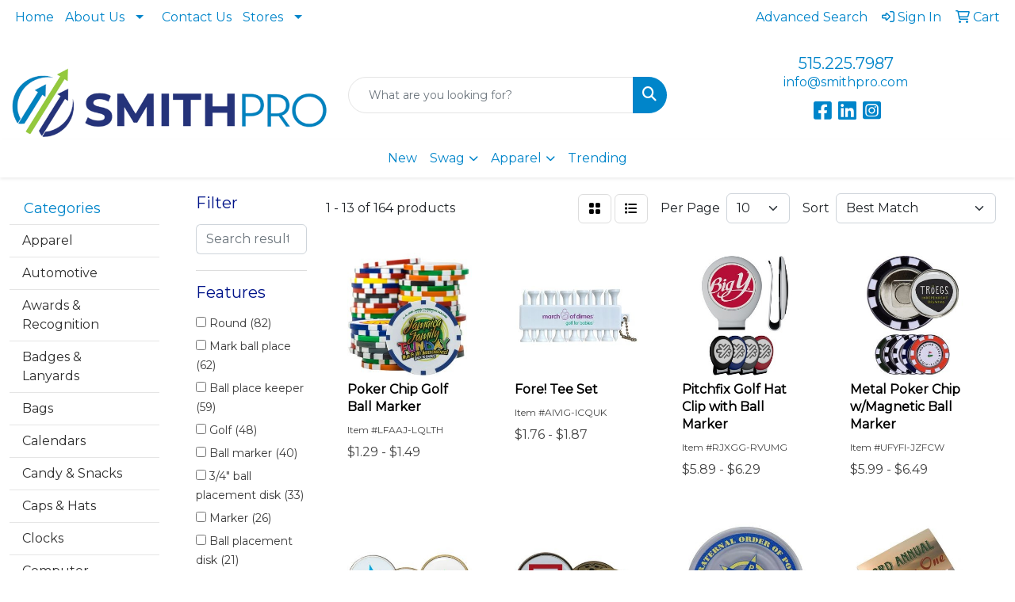

--- FILE ---
content_type: text/html
request_url: https://www.smithpro.com/ws/ws.dll/StartSrch?UID=5886&WENavID=3408371
body_size: 11345
content:
<!DOCTYPE html>
<html lang="en"><head>
<meta charset="utf-8">
<meta http-equiv="X-UA-Compatible" content="IE=edge">
<meta name="viewport" content="width=device-width, initial-scale=1">
<!-- The above 3 meta tags *must* come first in the head; any other head content must come *after* these tags -->


<link href="/distsite/styles/8/css/bootstrap.min.css" rel="stylesheet" />
<link href="https://fonts.googleapis.com/css?family=Open+Sans:400,600|Oswald:400,600" rel="stylesheet">
<link href="/distsite/styles/8/css/owl.carousel.min.css" rel="stylesheet">
<link href="/distsite/styles/8/css/nouislider.css" rel="stylesheet">
<!--<link href="/distsite/styles/8/css/menu.css" rel="stylesheet"/>-->
<link href="/distsite/styles/8/css/flexslider.css" rel="stylesheet">
<link href="/distsite/styles/8/css/all.min.css" rel="stylesheet">
<link href="/distsite/styles/8/css/slick/slick.css" rel="stylesheet"/>
<link href="/distsite/styles/8/css/lightbox/lightbox.css" rel="stylesheet"  />
<link href="/distsite/styles/8/css/yamm.css" rel="stylesheet" />
<!-- Custom styles for this theme -->
<link href="/we/we.dll/StyleSheet?UN=5886&Type=WETheme&TS=C45973.5113194444" rel="stylesheet">
<!-- Custom styles for this theme -->
<link href="/we/we.dll/StyleSheet?UN=5886&Type=WETheme-PS&TS=C45973.5113194444" rel="stylesheet">
<style>
@media (min-width: 768px) {
    #header-inner {
        padding-bottom: 0px;
    }
}
#header #logo {
    margin: 0px 0px 0px 0px;
}
@media only screen and (max-width: 480px) {
.link-wrap-3 .link-item {
    width: 100%;
}
}

/*
.navbar-default .navbar-nav > li > a {
font-size: 15px;
}

@media only screen and (max-width : 768px) {
.navbar-default {
background-color: #002157;
}

  .navbar-default .navbar-nav > li > a,
.navbar-default .navbar-toggle {
 color:#ffffff !important;
 }
    }

@media only screen and (max-width: 450px) {
#content-slider .item {
background-position: center center !important;
}

.carousel .item { height: 245px; background-size: contain;}

.carousel-caption h1 {font-size: 18px; color: #fff; margin-top: 0;}

.carousel-caption p {font-size: small;}

.carousel-caption .btn-lg {font-size: small; padding: 2px;}
}
*/
</style>

<!-- HTML5 shim and Respond.js for IE8 support of HTML5 elements and media queries -->
<!--[if lt IE 9]>
      <script src="https://oss.maxcdn.com/html5shiv/3.7.3/html5shiv.min.js"></script>
      <script src="https://oss.maxcdn.com/respond/1.4.2/respond.min.js"></script>
    <![endif]-->

</head>

<body style="background:#fff;">


  <!-- Slide-Out Menu -->
  <div id="filter-menu" class="filter-menu">
    <button id="close-menu" class="btn-close"></button>
    <div class="menu-content">
      
<aside class="filter-sidebar">



<div class="filter-section first">
	<h2>Filter</h2>
	 <div class="input-group mb-3">
	 <input type="text" style="border-right:0;" placeholder="Search results" class="form-control text-search-within-results" name="SearchWithinResults" value="" maxlength="100" onkeyup="HandleTextFilter(event);">
	  <label class="input-group-text" style="background-color:#fff;"><a  style="display:none;" href="javascript:void(0);" class="remove-filter" data-toggle="tooltip" title="Clear" onclick="ClearTextFilter();"><i class="far fa-times" aria-hidden="true"></i> <span class="fa-sr-only">x</span></a></label>
	</div>
</div>

<a href="javascript:void(0);" class="clear-filters"  style="display:none;" onclick="ClearDrillDown();">Clear all filters</a>

<div class="filter-section"  style="display:none;">
	<h2>Categories</h2>

	<div class="filter-list">

	 

		<!-- wrapper for more filters -->
        <div class="show-filter">

		</div><!-- showfilters -->

	</div>

		<a href="#" class="show-more"  style="display:none;" >Show more</a>
</div>


<div class="filter-section" >
	<h2>Features</h2>

		<div class="filter-list">

	  		<div class="checkbox"><label><input class="filtercheckbox" type="checkbox" name="2|Round" ><span> Round (82)</span></label></div><div class="checkbox"><label><input class="filtercheckbox" type="checkbox" name="2|Mark ball place" ><span> Mark ball place (62)</span></label></div><div class="checkbox"><label><input class="filtercheckbox" type="checkbox" name="2|Ball place keeper" ><span> Ball place keeper (59)</span></label></div><div class="checkbox"><label><input class="filtercheckbox" type="checkbox" name="2|Golf" ><span> Golf (48)</span></label></div><div class="checkbox"><label><input class="filtercheckbox" type="checkbox" name="2|Ball marker" ><span> Ball marker (40)</span></label></div><div class="checkbox"><label><input class="filtercheckbox" type="checkbox" name="2|3/4&quot; ball placement disk" ><span> 3/4&quot; ball placement disk (33)</span></label></div><div class="checkbox"><label><input class="filtercheckbox" type="checkbox" name="2|Marker" ><span> Marker (26)</span></label></div><div class="checkbox"><label><input class="filtercheckbox" type="checkbox" name="2|Ball placement disk" ><span> Ball placement disk (21)</span></label></div><div class="checkbox"><label><input class="filtercheckbox" type="checkbox" name="2|Nickel" ><span> Nickel (21)</span></label></div><div class="checkbox"><label><input class="filtercheckbox" type="checkbox" name="2|Golfing" ><span> Golfing (19)</span></label></div><div class="show-filter"><div class="checkbox"><label><input class="filtercheckbox" type="checkbox" name="2|Green repair" ><span> Green repair (18)</span></label></div><div class="checkbox"><label><input class="filtercheckbox" type="checkbox" name="2|Golf ball locator" ><span> Golf ball locator (16)</span></label></div><div class="checkbox"><label><input class="filtercheckbox" type="checkbox" name="2|2 pronged instrument" ><span> 2 pronged instrument (14)</span></label></div><div class="checkbox"><label><input class="filtercheckbox" type="checkbox" name="2|Golfer" ><span> Golfer (14)</span></label></div><div class="checkbox"><label><input class="filtercheckbox" type="checkbox" name="2|Sports" ><span> Sports (14)</span></label></div><div class="checkbox"><label><input class="filtercheckbox" type="checkbox" name="2|Turf repair instrument" ><span> Turf repair instrument (14)</span></label></div><div class="checkbox"><label><input class="filtercheckbox" type="checkbox" name="2|1&quot; ball placement disk" ><span> 1&quot; ball placement disk (13)</span></label></div><div class="checkbox"><label><input class="filtercheckbox" type="checkbox" name="2|Divot" ><span> Divot (13)</span></label></div><div class="checkbox"><label><input class="filtercheckbox" type="checkbox" name="2|Imc" ><span> Imc (13)</span></label></div><div class="checkbox"><label><input class="filtercheckbox" type="checkbox" name="2|Golf accessories" ><span> Golf accessories (12)</span></label></div><div class="checkbox"><label><input class="filtercheckbox" type="checkbox" name="2|Golf ball marker" ><span> Golf ball marker (12)</span></label></div><div class="checkbox"><label><input class="filtercheckbox" type="checkbox" name="2|Grass repair tool" ><span> Grass repair tool (12)</span></label></div><div class="checkbox"><label><input class="filtercheckbox" type="checkbox" name="2|Circle" ><span> Circle (11)</span></label></div><div class="checkbox"><label><input class="filtercheckbox" type="checkbox" name="2|Classic" ><span> Classic (11)</span></label></div><div class="checkbox"><label><input class="filtercheckbox" type="checkbox" name="2|Divot tool" ><span> Divot tool (11)</span></label></div><div class="checkbox"><label><input class="filtercheckbox" type="checkbox" name="2|Game" ><span> Game (11)</span></label></div><div class="checkbox"><label><input class="filtercheckbox" type="checkbox" name="2|Professional" ><span> Professional (11)</span></label></div><div class="checkbox"><label><input class="filtercheckbox" type="checkbox" name="2|Putt" ><span> Putt (11)</span></label></div><div class="checkbox"><label><input class="filtercheckbox" type="checkbox" name="2|Tool" ><span> Tool (11)</span></label></div><div class="checkbox"><label><input class="filtercheckbox" type="checkbox" name="2|Usga conforming" ><span> Usga conforming (11)</span></label></div><div class="checkbox"><label><input class="filtercheckbox" type="checkbox" name="2|Ball" ><span> Ball (10)</span></label></div><div class="checkbox"><label><input class="filtercheckbox" type="checkbox" name="2|Golf product" ><span> Golf product (10)</span></label></div><div class="checkbox"><label><input class="filtercheckbox" type="checkbox" name="2|Pointed end" ><span> Pointed end (10)</span></label></div><div class="checkbox"><label><input class="filtercheckbox" type="checkbox" name="2|Putting alignment back" ><span> Putting alignment back (10)</span></label></div><div class="checkbox"><label><input class="filtercheckbox" type="checkbox" name="2|Tees" ><span> Tees (10)</span></label></div><div class="checkbox"><label><input class="filtercheckbox" type="checkbox" name="2|Economy hat attachment" ><span> Economy hat attachment (9)</span></label></div><div class="checkbox"><label><input class="filtercheckbox" type="checkbox" name="2|Golf club" ><span> Golf club (9)</span></label></div><div class="checkbox"><label><input class="filtercheckbox" type="checkbox" name="2|Golf marker" ><span> Golf marker (9)</span></label></div><div class="checkbox"><label><input class="filtercheckbox" type="checkbox" name="2|Imported" ><span> Imported (9)</span></label></div><div class="checkbox"><label><input class="filtercheckbox" type="checkbox" name="2|Magnetic" ><span> Magnetic (9)</span></label></div><div class="checkbox"><label><input class="filtercheckbox" type="checkbox" name="2|Meeting" ><span> Meeting (9)</span></label></div><div class="checkbox"><label><input class="filtercheckbox" type="checkbox" name="2|Network" ><span> Network (9)</span></label></div><div class="checkbox"><label><input class="filtercheckbox" type="checkbox" name="2|Tournament" ><span> Tournament (9)</span></label></div><div class="checkbox"><label><input class="filtercheckbox" type="checkbox" name="2|Ball finder" ><span> Ball finder (8)</span></label></div><div class="checkbox"><label><input class="filtercheckbox" type="checkbox" name="2|Divot repair" ><span> Divot repair (8)</span></label></div><div class="checkbox"><label><input class="filtercheckbox" type="checkbox" name="2|Hard enamel" ><span> Hard enamel (8)</span></label></div><div class="checkbox"><label><input class="filtercheckbox" type="checkbox" name="2|Metal" ><span> Metal (8)</span></label></div><div class="checkbox"><label><input class="filtercheckbox" type="checkbox" name="2|Brass" ><span> Brass (7)</span></label></div><div class="checkbox"><label><input class="filtercheckbox" type="checkbox" name="2|Flat back" ><span> Flat back (7)</span></label></div><div class="checkbox"><label><input class="filtercheckbox" type="checkbox" name="2|Forked end" ><span> Forked end (7)</span></label></div></div>

			<!-- wrapper for more filters -->
			<div class="show-filter">

			</div><!-- showfilters -->
 		</div>
		<a href="#" class="show-more"  >Show more</a>


</div>


<div class="filter-section" >
	<h2>Colors</h2>

		<div class="filter-list">

		  	<div class="checkbox"><label><input class="filtercheckbox" type="checkbox" name="1|Black" ><span> Black (40)</span></label></div><div class="checkbox"><label><input class="filtercheckbox" type="checkbox" name="1|White" ><span> White (35)</span></label></div><div class="checkbox"><label><input class="filtercheckbox" type="checkbox" name="1|Red" ><span> Red (34)</span></label></div><div class="checkbox"><label><input class="filtercheckbox" type="checkbox" name="1|Silver" ><span> Silver (30)</span></label></div><div class="checkbox"><label><input class="filtercheckbox" type="checkbox" name="1|Blue" ><span> Blue (21)</span></label></div><div class="checkbox"><label><input class="filtercheckbox" type="checkbox" name="1|Green" ><span> Green (20)</span></label></div><div class="checkbox"><label><input class="filtercheckbox" type="checkbox" name="1|Antique silver" ><span> Antique silver (17)</span></label></div><div class="checkbox"><label><input class="filtercheckbox" type="checkbox" name="1|Orange" ><span> Orange (17)</span></label></div><div class="checkbox"><label><input class="filtercheckbox" type="checkbox" name="1|Brass" ><span> Brass (14)</span></label></div><div class="checkbox"><label><input class="filtercheckbox" type="checkbox" name="1|Yellow" ><span> Yellow (14)</span></label></div><div class="show-filter"><div class="checkbox"><label><input class="filtercheckbox" type="checkbox" name="1|Antique brass" ><span> Antique brass (13)</span></label></div><div class="checkbox"><label><input class="filtercheckbox" type="checkbox" name="1|Dark blue" ><span> Dark blue (12)</span></label></div><div class="checkbox"><label><input class="filtercheckbox" type="checkbox" name="1|Pink" ><span> Pink (10)</span></label></div><div class="checkbox"><label><input class="filtercheckbox" type="checkbox" name="1|Dark green" ><span> Dark green (8)</span></label></div><div class="checkbox"><label><input class="filtercheckbox" type="checkbox" name="1|Gold" ><span> Gold (8)</span></label></div><div class="checkbox"><label><input class="filtercheckbox" type="checkbox" name="1|Gray" ><span> Gray (8)</span></label></div><div class="checkbox"><label><input class="filtercheckbox" type="checkbox" name="1|Light blue" ><span> Light blue (8)</span></label></div><div class="checkbox"><label><input class="filtercheckbox" type="checkbox" name="1|Nickel" ><span> Nickel (8)</span></label></div><div class="checkbox"><label><input class="filtercheckbox" type="checkbox" name="1|Purple" ><span> Purple (8)</span></label></div><div class="checkbox"><label><input class="filtercheckbox" type="checkbox" name="1|Carbon" ><span> Carbon (6)</span></label></div><div class="checkbox"><label><input class="filtercheckbox" type="checkbox" name="1|Natural" ><span> Natural (6)</span></label></div><div class="checkbox"><label><input class="filtercheckbox" type="checkbox" name="1|Black/silver" ><span> Black/silver (5)</span></label></div><div class="checkbox"><label><input class="filtercheckbox" type="checkbox" name="1|Gun" ><span> Gun (5)</span></label></div><div class="checkbox"><label><input class="filtercheckbox" type="checkbox" name="1|Antique copper" ><span> Antique copper (4)</span></label></div><div class="checkbox"><label><input class="filtercheckbox" type="checkbox" name="1|Ibiza blue" ><span> Ibiza blue (4)</span></label></div><div class="checkbox"><label><input class="filtercheckbox" type="checkbox" name="1|Medium blue" ><span> Medium blue (4)</span></label></div><div class="checkbox"><label><input class="filtercheckbox" type="checkbox" name="1|Antique gold" ><span> Antique gold (3)</span></label></div><div class="checkbox"><label><input class="filtercheckbox" type="checkbox" name="1|Black/nickel" ><span> Black/nickel (3)</span></label></div><div class="checkbox"><label><input class="filtercheckbox" type="checkbox" name="1|Brown" ><span> Brown (3)</span></label></div><div class="checkbox"><label><input class="filtercheckbox" type="checkbox" name="1|Eco-friendly green" ><span> Eco-friendly green (3)</span></label></div><div class="checkbox"><label><input class="filtercheckbox" type="checkbox" name="1|Light green" ><span> Light green (3)</span></label></div><div class="checkbox"><label><input class="filtercheckbox" type="checkbox" name="1|Neon green" ><span> Neon green (3)</span></label></div><div class="checkbox"><label><input class="filtercheckbox" type="checkbox" name="1|Neon pink" ><span> Neon pink (3)</span></label></div><div class="checkbox"><label><input class="filtercheckbox" type="checkbox" name="1|Pearl gold/brass" ><span> Pearl gold/brass (3)</span></label></div><div class="checkbox"><label><input class="filtercheckbox" type="checkbox" name="1|Pearl nickel/nickel" ><span> Pearl nickel/nickel (3)</span></label></div><div class="checkbox"><label><input class="filtercheckbox" type="checkbox" name="1|Satin nickel" ><span> Satin nickel (3)</span></label></div><div class="checkbox"><label><input class="filtercheckbox" type="checkbox" name="1|Silver/black" ><span> Silver/black (3)</span></label></div><div class="checkbox"><label><input class="filtercheckbox" type="checkbox" name="1|Teal" ><span> Teal (3)</span></label></div><div class="checkbox"><label><input class="filtercheckbox" type="checkbox" name="1|Wood" ><span> Wood (3)</span></label></div><div class="checkbox"><label><input class="filtercheckbox" type="checkbox" name="1|Bright gold" ><span> Bright gold (2)</span></label></div><div class="checkbox"><label><input class="filtercheckbox" type="checkbox" name="1|Bright silver" ><span> Bright silver (2)</span></label></div><div class="checkbox"><label><input class="filtercheckbox" type="checkbox" name="1|Clear" ><span> Clear (2)</span></label></div><div class="checkbox"><label><input class="filtercheckbox" type="checkbox" name="1|Clover" ><span> Clover (2)</span></label></div><div class="checkbox"><label><input class="filtercheckbox" type="checkbox" name="1|Copper" ><span> Copper (2)</span></label></div><div class="checkbox"><label><input class="filtercheckbox" type="checkbox" name="1|Cranberry" ><span> Cranberry (2)</span></label></div><div class="checkbox"><label><input class="filtercheckbox" type="checkbox" name="1|Cream beige" ><span> Cream beige (2)</span></label></div><div class="checkbox"><label><input class="filtercheckbox" type="checkbox" name="1|Dark purple" ><span> Dark purple (2)</span></label></div><div class="checkbox"><label><input class="filtercheckbox" type="checkbox" name="1|Dark yellow" ><span> Dark yellow (2)</span></label></div><div class="checkbox"><label><input class="filtercheckbox" type="checkbox" name="1|Fuchsia" ><span> Fuchsia (2)</span></label></div><div class="checkbox"><label><input class="filtercheckbox" type="checkbox" name="1|Graffiti" ><span> Graffiti (2)</span></label></div></div>


			<!-- wrapper for more filters -->
			<div class="show-filter">

			</div><!-- showfilters -->

		  </div>

		<a href="#" class="show-more"  >Show more</a>
</div>


<div class="filter-section"  >
	<h2>Price Range</h2>
	<div class="filter-price-wrap">
		<div class="filter-price-inner">
			<div class="input-group">
				<span class="input-group-text input-group-text-white">$</span>
				<input type="text" class="form-control form-control-sm filter-min-prices" name="min-prices" value="" placeholder="Min" onkeyup="HandlePriceFilter(event);">
			</div>
			<div class="input-group">
				<span class="input-group-text input-group-text-white">$</span>
				<input type="text" class="form-control form-control-sm filter-max-prices" name="max-prices" value="" placeholder="Max" onkeyup="HandlePriceFilter(event);">
			</div>
		</div>
		<a href="javascript:void(0)" onclick="SetPriceFilter();" ><i class="fa-solid fa-chevron-right"></i></a>
	</div>
</div>

<div class="filter-section"   >
	<h2>Quantity</h2>
	<div class="filter-price-wrap mb-2">
		<input type="text" class="form-control form-control-sm filter-quantity" value="" placeholder="Qty" onkeyup="HandleQuantityFilter(event);">
		<a href="javascript:void(0)" onclick="SetQuantityFilter();"><i class="fa-solid fa-chevron-right"></i></a>
	</div>
</div>




	</aside>

    </div>
</div>




	<div class="container-fluid">
		<div class="row">

			<div class="col-md-3 col-lg-2">
        <div class="d-none d-md-block">
          <div id="desktop-filter">
            
<aside class="filter-sidebar">



<div class="filter-section first">
	<h2>Filter</h2>
	 <div class="input-group mb-3">
	 <input type="text" style="border-right:0;" placeholder="Search results" class="form-control text-search-within-results" name="SearchWithinResults" value="" maxlength="100" onkeyup="HandleTextFilter(event);">
	  <label class="input-group-text" style="background-color:#fff;"><a  style="display:none;" href="javascript:void(0);" class="remove-filter" data-toggle="tooltip" title="Clear" onclick="ClearTextFilter();"><i class="far fa-times" aria-hidden="true"></i> <span class="fa-sr-only">x</span></a></label>
	</div>
</div>

<a href="javascript:void(0);" class="clear-filters"  style="display:none;" onclick="ClearDrillDown();">Clear all filters</a>

<div class="filter-section"  style="display:none;">
	<h2>Categories</h2>

	<div class="filter-list">

	 

		<!-- wrapper for more filters -->
        <div class="show-filter">

		</div><!-- showfilters -->

	</div>

		<a href="#" class="show-more"  style="display:none;" >Show more</a>
</div>


<div class="filter-section" >
	<h2>Features</h2>

		<div class="filter-list">

	  		<div class="checkbox"><label><input class="filtercheckbox" type="checkbox" name="2|Round" ><span> Round (82)</span></label></div><div class="checkbox"><label><input class="filtercheckbox" type="checkbox" name="2|Mark ball place" ><span> Mark ball place (62)</span></label></div><div class="checkbox"><label><input class="filtercheckbox" type="checkbox" name="2|Ball place keeper" ><span> Ball place keeper (59)</span></label></div><div class="checkbox"><label><input class="filtercheckbox" type="checkbox" name="2|Golf" ><span> Golf (48)</span></label></div><div class="checkbox"><label><input class="filtercheckbox" type="checkbox" name="2|Ball marker" ><span> Ball marker (40)</span></label></div><div class="checkbox"><label><input class="filtercheckbox" type="checkbox" name="2|3/4&quot; ball placement disk" ><span> 3/4&quot; ball placement disk (33)</span></label></div><div class="checkbox"><label><input class="filtercheckbox" type="checkbox" name="2|Marker" ><span> Marker (26)</span></label></div><div class="checkbox"><label><input class="filtercheckbox" type="checkbox" name="2|Ball placement disk" ><span> Ball placement disk (21)</span></label></div><div class="checkbox"><label><input class="filtercheckbox" type="checkbox" name="2|Nickel" ><span> Nickel (21)</span></label></div><div class="checkbox"><label><input class="filtercheckbox" type="checkbox" name="2|Golfing" ><span> Golfing (19)</span></label></div><div class="show-filter"><div class="checkbox"><label><input class="filtercheckbox" type="checkbox" name="2|Green repair" ><span> Green repair (18)</span></label></div><div class="checkbox"><label><input class="filtercheckbox" type="checkbox" name="2|Golf ball locator" ><span> Golf ball locator (16)</span></label></div><div class="checkbox"><label><input class="filtercheckbox" type="checkbox" name="2|2 pronged instrument" ><span> 2 pronged instrument (14)</span></label></div><div class="checkbox"><label><input class="filtercheckbox" type="checkbox" name="2|Golfer" ><span> Golfer (14)</span></label></div><div class="checkbox"><label><input class="filtercheckbox" type="checkbox" name="2|Sports" ><span> Sports (14)</span></label></div><div class="checkbox"><label><input class="filtercheckbox" type="checkbox" name="2|Turf repair instrument" ><span> Turf repair instrument (14)</span></label></div><div class="checkbox"><label><input class="filtercheckbox" type="checkbox" name="2|1&quot; ball placement disk" ><span> 1&quot; ball placement disk (13)</span></label></div><div class="checkbox"><label><input class="filtercheckbox" type="checkbox" name="2|Divot" ><span> Divot (13)</span></label></div><div class="checkbox"><label><input class="filtercheckbox" type="checkbox" name="2|Imc" ><span> Imc (13)</span></label></div><div class="checkbox"><label><input class="filtercheckbox" type="checkbox" name="2|Golf accessories" ><span> Golf accessories (12)</span></label></div><div class="checkbox"><label><input class="filtercheckbox" type="checkbox" name="2|Golf ball marker" ><span> Golf ball marker (12)</span></label></div><div class="checkbox"><label><input class="filtercheckbox" type="checkbox" name="2|Grass repair tool" ><span> Grass repair tool (12)</span></label></div><div class="checkbox"><label><input class="filtercheckbox" type="checkbox" name="2|Circle" ><span> Circle (11)</span></label></div><div class="checkbox"><label><input class="filtercheckbox" type="checkbox" name="2|Classic" ><span> Classic (11)</span></label></div><div class="checkbox"><label><input class="filtercheckbox" type="checkbox" name="2|Divot tool" ><span> Divot tool (11)</span></label></div><div class="checkbox"><label><input class="filtercheckbox" type="checkbox" name="2|Game" ><span> Game (11)</span></label></div><div class="checkbox"><label><input class="filtercheckbox" type="checkbox" name="2|Professional" ><span> Professional (11)</span></label></div><div class="checkbox"><label><input class="filtercheckbox" type="checkbox" name="2|Putt" ><span> Putt (11)</span></label></div><div class="checkbox"><label><input class="filtercheckbox" type="checkbox" name="2|Tool" ><span> Tool (11)</span></label></div><div class="checkbox"><label><input class="filtercheckbox" type="checkbox" name="2|Usga conforming" ><span> Usga conforming (11)</span></label></div><div class="checkbox"><label><input class="filtercheckbox" type="checkbox" name="2|Ball" ><span> Ball (10)</span></label></div><div class="checkbox"><label><input class="filtercheckbox" type="checkbox" name="2|Golf product" ><span> Golf product (10)</span></label></div><div class="checkbox"><label><input class="filtercheckbox" type="checkbox" name="2|Pointed end" ><span> Pointed end (10)</span></label></div><div class="checkbox"><label><input class="filtercheckbox" type="checkbox" name="2|Putting alignment back" ><span> Putting alignment back (10)</span></label></div><div class="checkbox"><label><input class="filtercheckbox" type="checkbox" name="2|Tees" ><span> Tees (10)</span></label></div><div class="checkbox"><label><input class="filtercheckbox" type="checkbox" name="2|Economy hat attachment" ><span> Economy hat attachment (9)</span></label></div><div class="checkbox"><label><input class="filtercheckbox" type="checkbox" name="2|Golf club" ><span> Golf club (9)</span></label></div><div class="checkbox"><label><input class="filtercheckbox" type="checkbox" name="2|Golf marker" ><span> Golf marker (9)</span></label></div><div class="checkbox"><label><input class="filtercheckbox" type="checkbox" name="2|Imported" ><span> Imported (9)</span></label></div><div class="checkbox"><label><input class="filtercheckbox" type="checkbox" name="2|Magnetic" ><span> Magnetic (9)</span></label></div><div class="checkbox"><label><input class="filtercheckbox" type="checkbox" name="2|Meeting" ><span> Meeting (9)</span></label></div><div class="checkbox"><label><input class="filtercheckbox" type="checkbox" name="2|Network" ><span> Network (9)</span></label></div><div class="checkbox"><label><input class="filtercheckbox" type="checkbox" name="2|Tournament" ><span> Tournament (9)</span></label></div><div class="checkbox"><label><input class="filtercheckbox" type="checkbox" name="2|Ball finder" ><span> Ball finder (8)</span></label></div><div class="checkbox"><label><input class="filtercheckbox" type="checkbox" name="2|Divot repair" ><span> Divot repair (8)</span></label></div><div class="checkbox"><label><input class="filtercheckbox" type="checkbox" name="2|Hard enamel" ><span> Hard enamel (8)</span></label></div><div class="checkbox"><label><input class="filtercheckbox" type="checkbox" name="2|Metal" ><span> Metal (8)</span></label></div><div class="checkbox"><label><input class="filtercheckbox" type="checkbox" name="2|Brass" ><span> Brass (7)</span></label></div><div class="checkbox"><label><input class="filtercheckbox" type="checkbox" name="2|Flat back" ><span> Flat back (7)</span></label></div><div class="checkbox"><label><input class="filtercheckbox" type="checkbox" name="2|Forked end" ><span> Forked end (7)</span></label></div></div>

			<!-- wrapper for more filters -->
			<div class="show-filter">

			</div><!-- showfilters -->
 		</div>
		<a href="#" class="show-more"  >Show more</a>


</div>


<div class="filter-section" >
	<h2>Colors</h2>

		<div class="filter-list">

		  	<div class="checkbox"><label><input class="filtercheckbox" type="checkbox" name="1|Black" ><span> Black (40)</span></label></div><div class="checkbox"><label><input class="filtercheckbox" type="checkbox" name="1|White" ><span> White (35)</span></label></div><div class="checkbox"><label><input class="filtercheckbox" type="checkbox" name="1|Red" ><span> Red (34)</span></label></div><div class="checkbox"><label><input class="filtercheckbox" type="checkbox" name="1|Silver" ><span> Silver (30)</span></label></div><div class="checkbox"><label><input class="filtercheckbox" type="checkbox" name="1|Blue" ><span> Blue (21)</span></label></div><div class="checkbox"><label><input class="filtercheckbox" type="checkbox" name="1|Green" ><span> Green (20)</span></label></div><div class="checkbox"><label><input class="filtercheckbox" type="checkbox" name="1|Antique silver" ><span> Antique silver (17)</span></label></div><div class="checkbox"><label><input class="filtercheckbox" type="checkbox" name="1|Orange" ><span> Orange (17)</span></label></div><div class="checkbox"><label><input class="filtercheckbox" type="checkbox" name="1|Brass" ><span> Brass (14)</span></label></div><div class="checkbox"><label><input class="filtercheckbox" type="checkbox" name="1|Yellow" ><span> Yellow (14)</span></label></div><div class="show-filter"><div class="checkbox"><label><input class="filtercheckbox" type="checkbox" name="1|Antique brass" ><span> Antique brass (13)</span></label></div><div class="checkbox"><label><input class="filtercheckbox" type="checkbox" name="1|Dark blue" ><span> Dark blue (12)</span></label></div><div class="checkbox"><label><input class="filtercheckbox" type="checkbox" name="1|Pink" ><span> Pink (10)</span></label></div><div class="checkbox"><label><input class="filtercheckbox" type="checkbox" name="1|Dark green" ><span> Dark green (8)</span></label></div><div class="checkbox"><label><input class="filtercheckbox" type="checkbox" name="1|Gold" ><span> Gold (8)</span></label></div><div class="checkbox"><label><input class="filtercheckbox" type="checkbox" name="1|Gray" ><span> Gray (8)</span></label></div><div class="checkbox"><label><input class="filtercheckbox" type="checkbox" name="1|Light blue" ><span> Light blue (8)</span></label></div><div class="checkbox"><label><input class="filtercheckbox" type="checkbox" name="1|Nickel" ><span> Nickel (8)</span></label></div><div class="checkbox"><label><input class="filtercheckbox" type="checkbox" name="1|Purple" ><span> Purple (8)</span></label></div><div class="checkbox"><label><input class="filtercheckbox" type="checkbox" name="1|Carbon" ><span> Carbon (6)</span></label></div><div class="checkbox"><label><input class="filtercheckbox" type="checkbox" name="1|Natural" ><span> Natural (6)</span></label></div><div class="checkbox"><label><input class="filtercheckbox" type="checkbox" name="1|Black/silver" ><span> Black/silver (5)</span></label></div><div class="checkbox"><label><input class="filtercheckbox" type="checkbox" name="1|Gun" ><span> Gun (5)</span></label></div><div class="checkbox"><label><input class="filtercheckbox" type="checkbox" name="1|Antique copper" ><span> Antique copper (4)</span></label></div><div class="checkbox"><label><input class="filtercheckbox" type="checkbox" name="1|Ibiza blue" ><span> Ibiza blue (4)</span></label></div><div class="checkbox"><label><input class="filtercheckbox" type="checkbox" name="1|Medium blue" ><span> Medium blue (4)</span></label></div><div class="checkbox"><label><input class="filtercheckbox" type="checkbox" name="1|Antique gold" ><span> Antique gold (3)</span></label></div><div class="checkbox"><label><input class="filtercheckbox" type="checkbox" name="1|Black/nickel" ><span> Black/nickel (3)</span></label></div><div class="checkbox"><label><input class="filtercheckbox" type="checkbox" name="1|Brown" ><span> Brown (3)</span></label></div><div class="checkbox"><label><input class="filtercheckbox" type="checkbox" name="1|Eco-friendly green" ><span> Eco-friendly green (3)</span></label></div><div class="checkbox"><label><input class="filtercheckbox" type="checkbox" name="1|Light green" ><span> Light green (3)</span></label></div><div class="checkbox"><label><input class="filtercheckbox" type="checkbox" name="1|Neon green" ><span> Neon green (3)</span></label></div><div class="checkbox"><label><input class="filtercheckbox" type="checkbox" name="1|Neon pink" ><span> Neon pink (3)</span></label></div><div class="checkbox"><label><input class="filtercheckbox" type="checkbox" name="1|Pearl gold/brass" ><span> Pearl gold/brass (3)</span></label></div><div class="checkbox"><label><input class="filtercheckbox" type="checkbox" name="1|Pearl nickel/nickel" ><span> Pearl nickel/nickel (3)</span></label></div><div class="checkbox"><label><input class="filtercheckbox" type="checkbox" name="1|Satin nickel" ><span> Satin nickel (3)</span></label></div><div class="checkbox"><label><input class="filtercheckbox" type="checkbox" name="1|Silver/black" ><span> Silver/black (3)</span></label></div><div class="checkbox"><label><input class="filtercheckbox" type="checkbox" name="1|Teal" ><span> Teal (3)</span></label></div><div class="checkbox"><label><input class="filtercheckbox" type="checkbox" name="1|Wood" ><span> Wood (3)</span></label></div><div class="checkbox"><label><input class="filtercheckbox" type="checkbox" name="1|Bright gold" ><span> Bright gold (2)</span></label></div><div class="checkbox"><label><input class="filtercheckbox" type="checkbox" name="1|Bright silver" ><span> Bright silver (2)</span></label></div><div class="checkbox"><label><input class="filtercheckbox" type="checkbox" name="1|Clear" ><span> Clear (2)</span></label></div><div class="checkbox"><label><input class="filtercheckbox" type="checkbox" name="1|Clover" ><span> Clover (2)</span></label></div><div class="checkbox"><label><input class="filtercheckbox" type="checkbox" name="1|Copper" ><span> Copper (2)</span></label></div><div class="checkbox"><label><input class="filtercheckbox" type="checkbox" name="1|Cranberry" ><span> Cranberry (2)</span></label></div><div class="checkbox"><label><input class="filtercheckbox" type="checkbox" name="1|Cream beige" ><span> Cream beige (2)</span></label></div><div class="checkbox"><label><input class="filtercheckbox" type="checkbox" name="1|Dark purple" ><span> Dark purple (2)</span></label></div><div class="checkbox"><label><input class="filtercheckbox" type="checkbox" name="1|Dark yellow" ><span> Dark yellow (2)</span></label></div><div class="checkbox"><label><input class="filtercheckbox" type="checkbox" name="1|Fuchsia" ><span> Fuchsia (2)</span></label></div><div class="checkbox"><label><input class="filtercheckbox" type="checkbox" name="1|Graffiti" ><span> Graffiti (2)</span></label></div></div>


			<!-- wrapper for more filters -->
			<div class="show-filter">

			</div><!-- showfilters -->

		  </div>

		<a href="#" class="show-more"  >Show more</a>
</div>


<div class="filter-section"  >
	<h2>Price Range</h2>
	<div class="filter-price-wrap">
		<div class="filter-price-inner">
			<div class="input-group">
				<span class="input-group-text input-group-text-white">$</span>
				<input type="text" class="form-control form-control-sm filter-min-prices" name="min-prices" value="" placeholder="Min" onkeyup="HandlePriceFilter(event);">
			</div>
			<div class="input-group">
				<span class="input-group-text input-group-text-white">$</span>
				<input type="text" class="form-control form-control-sm filter-max-prices" name="max-prices" value="" placeholder="Max" onkeyup="HandlePriceFilter(event);">
			</div>
		</div>
		<a href="javascript:void(0)" onclick="SetPriceFilter();" ><i class="fa-solid fa-chevron-right"></i></a>
	</div>
</div>

<div class="filter-section"   >
	<h2>Quantity</h2>
	<div class="filter-price-wrap mb-2">
		<input type="text" class="form-control form-control-sm filter-quantity" value="" placeholder="Qty" onkeyup="HandleQuantityFilter(event);">
		<a href="javascript:void(0)" onclick="SetQuantityFilter();"><i class="fa-solid fa-chevron-right"></i></a>
	</div>
</div>




	</aside>

          </div>
        </div>
			</div>

			<div class="col-md-9 col-lg-10">
				

				<ol class="breadcrumb"  style="display:none;" >
              		<li><a href="https://www.smithpro.com" target="_top">Home</a></li>
             	 	<li class="active">Ball Markers</li>
            	</ol>




				<div id="product-list-controls">

				
						<div class="d-flex align-items-center justify-content-between">
							<div class="d-none d-md-block me-3">
								1 - 13 of  164 <span class="d-none d-lg-inline">products</span>
							</div>
					  
						  <!-- Right Aligned Controls -->
						  <div class="product-controls-right d-flex align-items-center">
       
              <button id="show-filter-button" class="btn btn-control d-block d-md-none"><i class="fa-solid fa-filter" aria-hidden="true"></i></button>

							
							<span class="me-3">
								<a href="/ws/ws.dll/StartSrch?UID=5886&WENavID=3408371&View=T&ST=260124202943150149716149230" class="btn btn-control grid" title="Change to Grid View"><i class="fa-solid fa-grid-2" aria-hidden="true"></i>  <span class="fa-sr-only">Grid</span></a>
								<a href="/ws/ws.dll/StartSrch?UID=5886&WENavID=3408371&View=L&ST=260124202943150149716149230" class="btn btn-control" title="Change to List View"><i class="fa-solid fa-list"></i> <span class="fa-sr-only">List</span></a>
							</span>
							
					  
							<!-- Number of Items Per Page -->
							<div class="me-2 d-none d-lg-block">
								<label>Per Page</label>
							</div>
							<div class="me-3 d-none d-md-block">
								<select class="form-select notranslate" onchange="GoToNewURL(this);" aria-label="Items per page">
									<option value="/ws/ws.dll/StartSrch?UID=5886&WENavID=3408371&ST=260124202943150149716149230&PPP=10" selected>10</option><option value="/ws/ws.dll/StartSrch?UID=5886&WENavID=3408371&ST=260124202943150149716149230&PPP=25" >25</option><option value="/ws/ws.dll/StartSrch?UID=5886&WENavID=3408371&ST=260124202943150149716149230&PPP=50" >50</option><option value="/ws/ws.dll/StartSrch?UID=5886&WENavID=3408371&ST=260124202943150149716149230&PPP=100" >100</option><option value="/ws/ws.dll/StartSrch?UID=5886&WENavID=3408371&ST=260124202943150149716149230&PPP=250" >250</option>
								
								</select>
							</div>
					  
							<!-- Sort By -->
							<div class="d-none d-lg-block me-2">
								<label>Sort</label>
							</div>
							<div>
								<select class="form-select" onchange="GoToNewURL(this);">
									<option value="/ws/ws.dll/StartSrch?UID=5886&WENavID=3408371&Sort=0">Best Match</option><option value="/ws/ws.dll/StartSrch?UID=5886&WENavID=3408371&Sort=3">Most Popular</option><option value="/ws/ws.dll/StartSrch?UID=5886&WENavID=3408371&Sort=1">Price (Low to High)</option><option value="/ws/ws.dll/StartSrch?UID=5886&WENavID=3408371&Sort=2">Price (High to Low)</option>
								 </select>
							</div>
						  </div>
						</div>

			  </div>

				<!-- Product Results List -->
				<ul class="thumbnail-list"><a name="0" href="#" alt="Item 0"></a>
<li>
 <a href="https://www.smithpro.com/p/LFAAJ-LQLTH/poker-chip-golf-ball-marker" target="_parent" alt="Poker Chip Golf Ball Marker">
 <div class="pr-list-grid">
		<img class="img-responsive" src="/ws/ws.dll/QPic?SN=53186&P=725315889&I=0&PX=300" alt="Poker Chip Golf Ball Marker">
		<p class="pr-name">Poker Chip Golf Ball Marker</p>
		<div class="pr-meta-row">
			<div class="product-reviews"  style="display:none;">
				<div class="rating-stars">
				<i class="fa-solid fa-star-sharp active" aria-hidden="true"></i><i class="fa-solid fa-star-sharp active" aria-hidden="true"></i><i class="fa-solid fa-star-sharp active" aria-hidden="true"></i><i class="fa-solid fa-star-sharp active" aria-hidden="true"></i><i class="fa-solid fa-star-sharp" aria-hidden="true"></i>
				</div>
				<span class="rating-count">(5)</span>
			</div>
			
		</div>
		<p class="pr-number"  ><span class="notranslate">Item #LFAAJ-LQLTH</span></p>
		<p class="pr-price"  ><span class="notranslate">$1.29</span> - <span class="notranslate">$1.49</span></p>
 </div>
 </a>
</li>
<a name="1" href="#" alt="Item 1"></a>
<li>
 <a href="https://www.smithpro.com/p/AIVIG-ICQUK/fore-tee-set" target="_parent" alt="Fore! Tee Set">
 <div class="pr-list-grid">
		<img class="img-responsive" src="/ws/ws.dll/QPic?SN=50202&P=313702306&I=0&PX=300" alt="Fore! Tee Set">
		<p class="pr-name">Fore! Tee Set</p>
		<div class="pr-meta-row">
			<div class="product-reviews"  style="display:none;">
				<div class="rating-stars">
				<i class="fa-solid fa-star-sharp active" aria-hidden="true"></i><i class="fa-solid fa-star-sharp active" aria-hidden="true"></i><i class="fa-solid fa-star-sharp active" aria-hidden="true"></i><i class="fa-solid fa-star-sharp active" aria-hidden="true"></i><i class="fa-solid fa-star-sharp active" aria-hidden="true"></i>
				</div>
				<span class="rating-count">(2)</span>
			</div>
			
		</div>
		<p class="pr-number"  ><span class="notranslate">Item #AIVIG-ICQUK</span></p>
		<p class="pr-price"  ><span class="notranslate">$1.76</span> - <span class="notranslate">$1.87</span></p>
 </div>
 </a>
</li>
<a name="2" href="#" alt="Item 2"></a>
<li>
 <a href="https://www.smithpro.com/p/RJXGG-RVUMG/pitchfix-golf-hat-clip-with-ball-marker" target="_parent" alt="Pitchfix Golf Hat Clip with Ball Marker">
 <div class="pr-list-grid">
		<img class="img-responsive" src="/ws/ws.dll/QPic?SN=53186&P=168151526&I=0&PX=300" alt="Pitchfix Golf Hat Clip with Ball Marker">
		<p class="pr-name">Pitchfix Golf Hat Clip with Ball Marker</p>
		<div class="pr-meta-row">
			<div class="product-reviews"  style="display:none;">
				<div class="rating-stars">
				<i class="fa-solid fa-star-sharp" aria-hidden="true"></i><i class="fa-solid fa-star-sharp" aria-hidden="true"></i><i class="fa-solid fa-star-sharp" aria-hidden="true"></i><i class="fa-solid fa-star-sharp" aria-hidden="true"></i><i class="fa-solid fa-star-sharp" aria-hidden="true"></i>
				</div>
				<span class="rating-count">(0)</span>
			</div>
			
		</div>
		<p class="pr-number"  ><span class="notranslate">Item #RJXGG-RVUMG</span></p>
		<p class="pr-price"  ><span class="notranslate">$5.89</span> - <span class="notranslate">$6.29</span></p>
 </div>
 </a>
</li>
<a name="3" href="#" alt="Item 3"></a>
<li>
 <a href="https://www.smithpro.com/p/UFYFI-JZFCW/metal-poker-chip-wmagnetic-ball-marker" target="_parent" alt="Metal Poker Chip w/Magnetic Ball Marker">
 <div class="pr-list-grid">
		<img class="img-responsive" src="/ws/ws.dll/QPic?SN=53186&P=734555638&I=0&PX=300" alt="Metal Poker Chip w/Magnetic Ball Marker">
		<p class="pr-name">Metal Poker Chip w/Magnetic Ball Marker</p>
		<div class="pr-meta-row">
			<div class="product-reviews"  style="display:none;">
				<div class="rating-stars">
				<i class="fa-solid fa-star-sharp active" aria-hidden="true"></i><i class="fa-solid fa-star-sharp active" aria-hidden="true"></i><i class="fa-solid fa-star-sharp active" aria-hidden="true"></i><i class="fa-solid fa-star-sharp" aria-hidden="true"></i><i class="fa-solid fa-star-sharp" aria-hidden="true"></i>
				</div>
				<span class="rating-count">(2)</span>
			</div>
			
		</div>
		<p class="pr-number"  ><span class="notranslate">Item #UFYFI-JZFCW</span></p>
		<p class="pr-price"  ><span class="notranslate">$5.99</span> - <span class="notranslate">$6.49</span></p>
 </div>
 </a>
</li>
<a name="4" href="#" alt="Item 4"></a>
<li>
 <a href="https://www.smithpro.com/p/VHBFJ-MCWHV/golf-ball-marker" target="_parent" alt="Golf Ball Marker">
 <div class="pr-list-grid">
		<img class="img-responsive" src="/ws/ws.dll/QPic?SN=53186&P=975533939&I=0&PX=300" alt="Golf Ball Marker">
		<p class="pr-name">Golf Ball Marker</p>
		<div class="pr-meta-row">
			<div class="product-reviews"  style="display:none;">
				<div class="rating-stars">
				<i class="fa-solid fa-star-sharp active" aria-hidden="true"></i><i class="fa-solid fa-star-sharp" aria-hidden="true"></i><i class="fa-solid fa-star-sharp" aria-hidden="true"></i><i class="fa-solid fa-star-sharp" aria-hidden="true"></i><i class="fa-solid fa-star-sharp" aria-hidden="true"></i>
				</div>
				<span class="rating-count">(1)</span>
			</div>
			
		</div>
		<p class="pr-number"  ><span class="notranslate">Item #VHBFJ-MCWHV</span></p>
		<p class="pr-price"  ><span class="notranslate">$1.59</span> - <span class="notranslate">$1.99</span></p>
 </div>
 </a>
</li>
<a name="5" href="#" alt="Item 5"></a>
<li>
 <a href="https://www.smithpro.com/p/UIBDE-EPQWW/golf-hat-clip-with-magnetic-golf-ball-marker" target="_parent" alt="Golf Hat Clip with Magnetic Golf Ball Marker">
 <div class="pr-list-grid">
		<img class="img-responsive" src="/ws/ws.dll/QPic?SN=53186&P=582102954&I=0&PX=300" alt="Golf Hat Clip with Magnetic Golf Ball Marker">
		<p class="pr-name">Golf Hat Clip with Magnetic Golf Ball Marker</p>
		<div class="pr-meta-row">
			<div class="product-reviews"  style="display:none;">
				<div class="rating-stars">
				<i class="fa-solid fa-star-sharp" aria-hidden="true"></i><i class="fa-solid fa-star-sharp" aria-hidden="true"></i><i class="fa-solid fa-star-sharp" aria-hidden="true"></i><i class="fa-solid fa-star-sharp" aria-hidden="true"></i><i class="fa-solid fa-star-sharp" aria-hidden="true"></i>
				</div>
				<span class="rating-count">(0)</span>
			</div>
			
		</div>
		<p class="pr-number"  ><span class="notranslate">Item #UIBDE-EPQWW</span></p>
		<p class="pr-price"  ><span class="notranslate">$4.99</span> - <span class="notranslate">$5.19</span></p>
 </div>
 </a>
</li>
<a name="6" href="#" alt="Item 6"></a>
<li>
 <a href="https://www.smithpro.com/p/IGZBH-ODGMR/marker-mate-flex-golf-ball-marker" target="_parent" alt="Marker Mate Flex Golf Ball Marker">
 <div class="pr-list-grid">
		<img class="img-responsive" src="/ws/ws.dll/QPic?SN=53186&P=596454777&I=0&PX=300" alt="Marker Mate Flex Golf Ball Marker">
		<p class="pr-name">Marker Mate Flex Golf Ball Marker</p>
		<div class="pr-meta-row">
			<div class="product-reviews"  style="display:none;">
				<div class="rating-stars">
				<i class="fa-solid fa-star-sharp" aria-hidden="true"></i><i class="fa-solid fa-star-sharp" aria-hidden="true"></i><i class="fa-solid fa-star-sharp" aria-hidden="true"></i><i class="fa-solid fa-star-sharp" aria-hidden="true"></i><i class="fa-solid fa-star-sharp" aria-hidden="true"></i>
				</div>
				<span class="rating-count">(0)</span>
			</div>
			
		</div>
		<p class="pr-number"  ><span class="notranslate">Item #IGZBH-ODGMR</span></p>
		<p class="pr-price"  ><span class="notranslate">$1.99</span> - <span class="notranslate">$2.19</span></p>
 </div>
 </a>
</li>
<a name="7" href="#" alt="Item 7"></a>
<li>
 <a href="https://www.smithpro.com/p/CCTGG-GGPZY/matchbook-tee--ball-marker" target="_parent" alt="Matchbook Tee &amp; Ball Marker">
 <div class="pr-list-grid">
		<img class="img-responsive" src="/ws/ws.dll/QPic?SN=50202&P=182858126&I=0&PX=300" alt="Matchbook Tee &amp; Ball Marker">
		<p class="pr-name">Matchbook Tee &amp; Ball Marker</p>
		<div class="pr-meta-row">
			<div class="product-reviews"  style="display:none;">
				<div class="rating-stars">
				<i class="fa-solid fa-star-sharp" aria-hidden="true"></i><i class="fa-solid fa-star-sharp" aria-hidden="true"></i><i class="fa-solid fa-star-sharp" aria-hidden="true"></i><i class="fa-solid fa-star-sharp" aria-hidden="true"></i><i class="fa-solid fa-star-sharp" aria-hidden="true"></i>
				</div>
				<span class="rating-count">(0)</span>
			</div>
			
		</div>
		<p class="pr-number"  ><span class="notranslate">Item #CCTGG-GGPZY</span></p>
		<p class="pr-price"  ><span class="notranslate">$1.33</span> - <span class="notranslate">$1.52</span></p>
 </div>
 </a>
</li>
<a name="8" href="#" alt="Item 8"></a>
<li>
 <a href="https://www.smithpro.com/p/KFYBC-CZDLG/divot-repair-tool--ball-marker-set" target="_parent" alt="Divot Repair Tool &amp; Ball Marker Set">
 <div class="pr-list-grid">
		<img class="img-responsive" src="/ws/ws.dll/QPic?SN=50202&P=191355672&I=0&PX=300" alt="Divot Repair Tool &amp; Ball Marker Set">
		<p class="pr-name">Divot Repair Tool &amp; Ball Marker Set</p>
		<div class="pr-meta-row">
			<div class="product-reviews"  style="display:none;">
				<div class="rating-stars">
				<i class="fa-solid fa-star-sharp active" aria-hidden="true"></i><i class="fa-solid fa-star-sharp" aria-hidden="true"></i><i class="fa-solid fa-star-sharp" aria-hidden="true"></i><i class="fa-solid fa-star-sharp" aria-hidden="true"></i><i class="fa-solid fa-star-sharp" aria-hidden="true"></i>
				</div>
				<span class="rating-count">(1)</span>
			</div>
			
		</div>
		<p class="pr-number"  ><span class="notranslate">Item #KFYBC-CZDLG</span></p>
		<p class="pr-price"  ><span class="notranslate">$0.64</span> - <span class="notranslate">$0.72</span></p>
 </div>
 </a>
</li>
<a name="9" href="#" alt="Item 9"></a>
<li>
 <a href="https://www.smithpro.com/p/YFAZC-LQLTK/marker-mate-magnetic-golf-ball-marker" target="_parent" alt="Marker Mate Magnetic Golf Ball Marker">
 <div class="pr-list-grid">
		<img class="img-responsive" src="/ws/ws.dll/QPic?SN=53186&P=955315892&I=0&PX=300" alt="Marker Mate Magnetic Golf Ball Marker">
		<p class="pr-name">Marker Mate Magnetic Golf Ball Marker</p>
		<div class="pr-meta-row">
			<div class="product-reviews"  style="display:none;">
				<div class="rating-stars">
				<i class="fa-solid fa-star-sharp" aria-hidden="true"></i><i class="fa-solid fa-star-sharp" aria-hidden="true"></i><i class="fa-solid fa-star-sharp" aria-hidden="true"></i><i class="fa-solid fa-star-sharp" aria-hidden="true"></i><i class="fa-solid fa-star-sharp" aria-hidden="true"></i>
				</div>
				<span class="rating-count">(0)</span>
			</div>
			
		</div>
		<p class="pr-number"  ><span class="notranslate">Item #YFAZC-LQLTK</span></p>
		<p class="pr-price"  ><span class="notranslate">$7.49</span> - <span class="notranslate">$7.99</span></p>
 </div>
 </a>
</li>
<a name="10" href="#" alt="Item 10"></a>
<li>
 <a href="https://www.smithpro.com/p/QDUZD-GYFIZ/domed-ball-marker" target="_parent" alt="Domed Ball Marker">
 <div class="pr-list-grid">
		<img class="img-responsive" src="/ws/ws.dll/QPic?SN=50202&P=153167293&I=0&PX=300" alt="Domed Ball Marker">
		<p class="pr-name">Domed Ball Marker</p>
		<div class="pr-meta-row">
			<div class="product-reviews"  style="display:none;">
				<div class="rating-stars">
				<i class="fa-solid fa-star-sharp active" aria-hidden="true"></i><i class="fa-solid fa-star-sharp active" aria-hidden="true"></i><i class="fa-solid fa-star-sharp active" aria-hidden="true"></i><i class="fa-solid fa-star-sharp active" aria-hidden="true"></i><i class="fa-solid fa-star-sharp" aria-hidden="true"></i>
				</div>
				<span class="rating-count">(1)</span>
			</div>
			
		</div>
		<p class="pr-number"  ><span class="notranslate">Item #QDUZD-GYFIZ</span></p>
		<p class="pr-price"  ><span class="notranslate">$1.88</span> - <span class="notranslate">$2.14</span></p>
 </div>
 </a>
</li>
<a name="11" href="#" alt="Item 11"></a>
<li>
 <a href="https://www.smithpro.com/p/XEWCF-SBTSJ/hammered-metal-ball-markers" target="_parent" alt="Hammered Metal Ball Markers">
 <div class="pr-list-grid">
		<img class="img-responsive" src="/ws/ws.dll/QPic?SN=53186&P=368256465&I=0&PX=300" alt="Hammered Metal Ball Markers">
		<p class="pr-name">Hammered Metal Ball Markers</p>
		<div class="pr-meta-row">
			<div class="product-reviews"  style="display:none;">
				<div class="rating-stars">
				<i class="fa-solid fa-star-sharp" aria-hidden="true"></i><i class="fa-solid fa-star-sharp" aria-hidden="true"></i><i class="fa-solid fa-star-sharp" aria-hidden="true"></i><i class="fa-solid fa-star-sharp" aria-hidden="true"></i><i class="fa-solid fa-star-sharp" aria-hidden="true"></i>
				</div>
				<span class="rating-count">(0)</span>
			</div>
			
		</div>
		<p class="pr-number"  ><span class="notranslate">Item #XEWCF-SBTSJ</span></p>
		<p class="pr-price"  ><span class="notranslate">$5.49</span> - <span class="notranslate">$5.89</span></p>
 </div>
 </a>
</li>
</ul>

			    <ul class="pagination center">
						  <!--
                          <li class="page-item">
                            <a class="page-link" href="#" aria-label="Previous">
                              <span aria-hidden="true">&laquo;</span>
                            </a>
                          </li>
						  -->
							<li class="page-item active"><a class="page-link" href="/ws/ws.dll/StartSrch?UID=5886&WENavID=3408371&ST=260124202943150149716149230&Start=0" title="Page 1" onMouseOver="window.status='Page 1';return true;" onMouseOut="window.status='';return true;"><span class="notranslate">1<span></a></li><li class="page-item"><a class="page-link" href="/ws/ws.dll/StartSrch?UID=5886&WENavID=3408371&ST=260124202943150149716149230&Start=12" title="Page 2" onMouseOver="window.status='Page 2';return true;" onMouseOut="window.status='';return true;"><span class="notranslate">2<span></a></li><li class="page-item"><a class="page-link" href="/ws/ws.dll/StartSrch?UID=5886&WENavID=3408371&ST=260124202943150149716149230&Start=24" title="Page 3" onMouseOver="window.status='Page 3';return true;" onMouseOut="window.status='';return true;"><span class="notranslate">3<span></a></li><li class="page-item"><a class="page-link" href="/ws/ws.dll/StartSrch?UID=5886&WENavID=3408371&ST=260124202943150149716149230&Start=36" title="Page 4" onMouseOver="window.status='Page 4';return true;" onMouseOut="window.status='';return true;"><span class="notranslate">4<span></a></li><li class="page-item"><a class="page-link" href="/ws/ws.dll/StartSrch?UID=5886&WENavID=3408371&ST=260124202943150149716149230&Start=48" title="Page 5" onMouseOver="window.status='Page 5';return true;" onMouseOut="window.status='';return true;"><span class="notranslate">5<span></a></li>
						  
                          <li class="page-item">
                            <a class="page-link" href="/ws/ws.dll/StartSrch?UID=5886&WENavID=3408371&Start=12&ST=260124202943150149716149230" aria-label="Next">
                              <span aria-hidden="true">&raquo;</span>
                            </a>
                          </li>
						  
							  </ul>

			</div>
		</div><!-- row -->

		<div class="row">
            <div class="col-12">
                <!-- Custom footer -->
                
            </div>
        </div>

	</div><!-- conatiner fluid -->


	<!-- Bootstrap core JavaScript
    ================================================== -->
    <!-- Placed at the end of the document so the pages load faster -->
    <script src="/distsite/styles/8/js/jquery.min.js"></script>
    <script src="/distsite/styles/8/js/bootstrap.min.js"></script>
   <script src="/distsite/styles/8/js/custom.js"></script>

	<!-- iFrame Resizer -->
	<script src="/js/iframeResizer.contentWindow.min.js"></script>
	<script src="/js/IFrameUtils.js?20150930"></script> <!-- For custom iframe integration functions (not resizing) -->
	<script>ScrollParentToTop();</script>

	



<!-- Custom - This page only -->
<script>

$(document).ready(function () {
    const $menuButton = $("#show-filter-button");
    const $closeMenuButton = $("#close-menu");
    const $slideMenu = $("#filter-menu");

    // open
    $menuButton.on("click", function (e) {
        e.stopPropagation(); 
        $slideMenu.addClass("open");
    });

    // close
    $closeMenuButton.on("click", function (e) {
        e.stopPropagation(); 
        $slideMenu.removeClass("open");
    });

    // clicking outside
    $(document).on("click", function (e) {
        if (!$slideMenu.is(e.target) && $slideMenu.has(e.target).length === 0) {
            $slideMenu.removeClass("open");
        }
    });

    // prevent click inside the menu from closing it
    $slideMenu.on("click", function (e) {
        e.stopPropagation();
    });
});


$(document).ready(function() {

	
var tooltipTriggerList = [].slice.call(document.querySelectorAll('[data-bs-toggle="tooltip"]'))
var tooltipList = tooltipTriggerList.map(function (tooltipTriggerEl) {
  return new bootstrap.Tooltip(tooltipTriggerEl, {
    'container': 'body'
  })
})


	
 // Filter Sidebar
 $(".show-filter").hide();
 $(".show-more").click(function (e) {
  e.preventDefault();
  $(this).siblings(".filter-list").find(".show-filter").slideToggle(400);
  $(this).toggleClass("show");
  $(this).text() === 'Show more' ? $(this).text('Show less') : $(this).text('Show more');
 });
 
   
});

// Drill-down filter check event
$(".filtercheckbox").click(function() {
  var checkboxid=this.name;
  var checkboxval=this.checked ? '1' : '0';
  GetRequestFromService('/ws/ws.dll/PSSearchFilterEdit?UID=5886&ST=260124202943150149716149230&ID='+encodeURIComponent(checkboxid)+'&Val='+checkboxval);
  ReloadSearchResults();
});

function ClearDrillDown()
{
  $('.text-search-within-results').val('');
  GetRequestFromService('/ws/ws.dll/PSSearchFilterEdit?UID=5886&ST=260124202943150149716149230&Clear=1');
  ReloadSearchResults();
}

function SetPriceFilter()
{
  var low;
  var hi;
  if ($('#filter-menu').hasClass('open')) {
    low = $('#filter-menu .filter-min-prices').val().trim();
    hi = $('#filter-menu .filter-max-prices').val().trim();
  } else {
    low = $('#desktop-filter .filter-min-prices').val().trim();
    hi = $('#desktop-filter .filter-max-prices').val().trim();
  }
  GetRequestFromService('/ws/ws.dll/PSSearchFilterEdit?UID=5886&ST=260124202943150149716149230&ID=3&LowPrc='+low+'&HiPrc='+hi);
  ReloadSearchResults();
}

function SetQuantityFilter()
{
  var qty;
  if ($('#filter-menu').hasClass('open')) {
    qty = $('#filter-menu .filter-quantity').val().trim();
  } else {
    qty = $('#desktop-filter .filter-quantity').val().trim();
  }
  GetRequestFromService('/ws/ws.dll/PSSearchFilterEdit?UID=5886&ST=260124202943150149716149230&ID=4&Qty='+qty);
  ReloadSearchResults();
}

function ReloadSearchResults(textsearch)
{
  var searchText;
  var url = '/ws/ws.dll/StartSrch?UID=5886&ST=260124202943150149716149230&Sort=&View=';
  var newUrl = new URL(url, window.location.origin);

  if ($('#filter-menu').hasClass('open')) {
    searchText = $('#filter-menu .text-search-within-results').val().trim();
  } else {
    searchText = $('#desktop-filter .text-search-within-results').val().trim();
  }

  if (searchText) {
    newUrl.searchParams.set('tf', searchText);
  }

  window.location.href = newUrl.toString();
}

function GoToNewURL(entered)
{
	to=entered.options[entered.selectedIndex].value;
	if (to>"") {
		location=to;
		entered.selectedIndex=0;
	}
}

function PostAdStatToService(AdID, Type)
{
  var URL = '/we/we.dll/AdStat?AdID='+ AdID + '&Type=' +Type;

  // Try using sendBeacon.  Some browsers may block this.
  if (navigator && navigator.sendBeacon) {
      navigator.sendBeacon(URL);
  }
  else {
    // Fall back to this method if sendBeacon is not supported
    // Note: must be synchronous - o/w page unlads before it's called
    // This will not work on Chrome though (which is why we use sendBeacon)
    GetRequestFromService(URL);
  }
}

function HandleTextFilter(e)
{
  if (e.key != 'Enter') return;

  e.preventDefault();
  ReloadSearchResults();
}

function ClearTextFilter()
{
  $('.text-search-within-results').val('');
  ReloadSearchResults();
}

function HandlePriceFilter(e)
{
  if (e.key != 'Enter') return;

  e.preventDefault();
  SetPriceFilter();
}

function HandleQuantityFilter(e)
{
  if (e.key != 'Enter') return;

  e.preventDefault();
  SetQuantityFilter();
}

</script>
<!-- End custom -->



</body>
</html>
